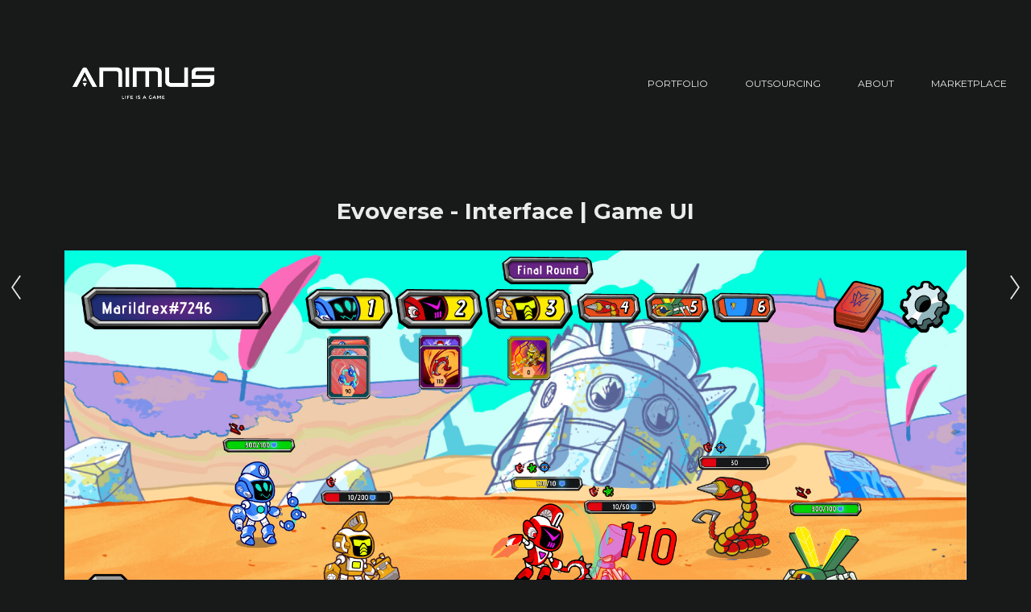

--- FILE ---
content_type: text/html; charset=utf-8
request_url: https://art.animus.games/projects/aGr4n0
body_size: 3839
content:
<!DOCTYPE html><html lang="en"><head><meta charset="utf-8" /><meta content="IE=edge" http-equiv="X-UA-Compatible" /><meta content="width=device-width, initial-scale=1.0" name="viewport" /><link href="https://fonts.googleapis.com/css?family=Montserrat:400,400i,700,900|Montserrat:400,700,900|PT+Mono" rel="stylesheet" /><link rel="stylesheet" media="screen" href="/assets/website-26325af48fcf4085dc968ace4e7c8c3ac5dfac87066c2008a18f3777550573ed.css" /><link rel="stylesheet" media="screen" href="/assets/website/lava-8c3f2c35228658fb9493a491eae40bdf951b7f0bcbc89db3bc5a46c62242cee4.css" /><link rel="stylesheet" media="screen" href="/asset/css/custom-user-5688610-1768188113-theme-lava-b10acf1dfa46d2bccd81d7d8a4e651f0-1747251315.css" /><style></style><link rel="shortcut icon" type="image/x-icon" href="https://cdna.artstation.com/p/users/portfolio_favicons/005/688/610/default/animusgamestudio.png?1747240886" /><title>Animus Game Studio - Art Portfolio - Evoverse - Interface | Game UI </title>
<meta name="description" content="EVOVERSE is a turn-based Blockchain game. It takes place in a futuristic universe where robots became conscious and started a migratory process across the vastness of the universe. Their goal is to collect and organize data about robot ancestors and the" />
<meta name="keywords" content="game development, game art, art outsourcing" />
<meta name="twitter:site" content="@animus_gamedev" />
<meta name="twitter:title" content="Animus Game Studio - Art Portfolio - Evoverse - Interface | Game UI " />
<meta name="twitter:card" content="summary_large_image" />
<meta name="twitter:description" content="EVOVERSE is a turn-based Blockchain game. It takes place in a futuristic universe where robots became conscious and started a migratory process across the vastness of the universe. Their goal is to collect and organize data about robot ancestors and the origin of the universe." />
<meta name="twitter:image" content="https://cdnb.artstation.com/p/assets/covers/images/050/313/341/large/animus-game-studio-animus-game-studio-artstation-animus-game-studio-evoverse-interface-cover.jpg?1662492742" />
<meta property="og:url" content="https://art.animus.games/projects/aGr4n0" />
<meta property="og:title" content="Animus Game Studio - Art Portfolio - Evoverse - Interface | Game UI " />
<meta property="og:image" content="https://cdnb.artstation.com/p/assets/covers/images/050/313/341/large/animus-game-studio-animus-game-studio-artstation-animus-game-studio-evoverse-interface-cover.jpg?1662492742" />
<meta property="og:description" content="EVOVERSE is a turn-based Blockchain game. It takes place in a futuristic universe where robots became conscious and started a migratory process across the vastness of the universe. Their goal is to collect and organize data about robot ancestors and the origin of the universe." />
<meta property="og:image:width" content="1920" />
<meta property="og:type" content="website" />
<meta name="image" content="https://cdnb.artstation.com/p/assets/covers/images/050/313/341/large/animus-game-studio-animus-game-studio-artstation-animus-game-studio-evoverse-interface-cover.jpg?1662492742" />
<meta name="og_twitter_card" content="summary_large_image" />
<meta name="robots" content="index" /><link rel="alternate" type="application/rss+xml" title="Animus Game Studio on ArtStation" href="https://animus-game-studio.artstation.com/rss" /><!-- Common head js --><script src="/assets/layout/common_head_js.bundle.87cd8cc13f51041e4c5c.js"></script><script>window._epicEnableCookieGuard = false</script><script src="https://tracking.epicgames.com/tracking.js" async defer="defer"></script><script>environment = "production";
window.websocket_host = "https://ws.artstation.com";</script><script>window.api                         = {};
window.api.notifications           = {};
window.api.messaging               = {};
window.api.websockets              = {};
window.api.notifications.enabled   = true;
window.api.messaging.enabled       = true;
window.api.websockets.enabled      = true;
window.api.google_auth_client_id   = "439315463592-150g9t6k7vft6cd71k6s6jqelg9hgr4e.apps.googleusercontent.com";
window.api.facebook_app_id         = "249255215230397";
window.talon_settings              = {};
window.talon_settings.enabled      = true;
window.talon_settings.flow_id      = 'artstation_prod';</script><script>window.user_id = null;
window.user_show_adult = false;</script><script>window.upload_config = {
  maxImageSize: 10485760,
  maxMarmosetFileSize: 15728640,
  maxPdfFileSize: 20971520,
  maxPanoFileSize: 10485760,
  maxVideoClipFileSize: 26214400
};</script><script>window.angular_debug_enabled = false;
window.locale = "en";
I18n = {}
I18n.defaultLocale = "en";
I18n.locale = "en";
window.artstation_config = {
  preloaded_feed_comments_count: 5,
  preloaded_challenge_announcement_replies_count: 5
};</script><script>window.pro_member = false;</script></head><body class="theme-lava project"><div id="top"></div><div class="container-lg"><header class="site-header"><div class="site-logo"><a href="/"><img src="https://cdna.artstation.com/p/theme_assets/files/002/527/946/original/748c257386b78891da32dbab06b9986c.png?1744830676" /></a></div><div class="header-nav"><ul class="nav"><li><a target="_self" href="/">PORTFOLIO</a></li><li><a target="_blank" href="https://animvs.com/services/">OUTSOURCING</a></li><li><a target="_self" href="https://animvs.com/animvs-about/">ABOUT</a></li><li><a target="_blank" href="https://animvs.com/marketplace/">MARKETPLACE</a></li></ul></div><div class="site-header-btn"><div class="line"></div><div class="line"></div><div class="line"></div></div></header></div><div class="site-wrapper"><input type="hidden" name="previous_project" id="previous_project" value="/projects/2qaK2x" /><input type="hidden" name="next_project" id="next_project" value="/projects/xYr4zE" /><a class="project-page-prev" href="/projects/2qaK2x"><span class="icon icon-arrow-left"></span></a><a class="project-page-next" href="/projects/xYr4zE"><span class="icon icon-arrow-right"></span></a><div class="site-content project-page  "><h1 class="project-title title-font container-sm text-center">Evoverse - Interface | Game UI </h1><div class="project-images"><div class="project-assets-item"><div class="project-assets-item-inner"><a class="project-assets-link colorbox-gal" data-colorbox="true" href="https://cdnb.artstation.com/p/assets/images/images/050/313/165/large/animus-game-studio-artstation-animus-game-studio-mockup-scene-battlescene-adventure-v2.jpg?1654563742"><picture><source media="(min-width: 1200px)" srcset="https://cdnb.artstation.com/p/assets/images/images/050/313/165/large/animus-game-studio-artstation-animus-game-studio-mockup-scene-battlescene-adventure-v2.jpg?1654563742" /><source media="(min-width: 768px)" srcset="https://cdnb.artstation.com/p/assets/images/images/050/313/165/medium/animus-game-studio-artstation-animus-game-studio-mockup-scene-battlescene-adventure-v2.jpg?1654563742" /><source media="(min-width: 0)" srcset="" /><img class="project-assets-image img-responsive maximized" alt="" src="https://cdnb.artstation.com/p/assets/images/images/050/313/165/medium/animus-game-studio-artstation-animus-game-studio-mockup-scene-battlescene-adventure-v2.jpg?1654563742" /></picture></a></div></div><div class="project-assets-item"><div class="project-assets-item-inner"></div></div><div class="project-assets-item"><div class="project-assets-item-inner"><a class="project-assets-link colorbox-gal" data-colorbox="true" href="https://cdnb.artstation.com/p/assets/images/images/050/313/159/large/animus-game-studio-artstation-animus-game-studio-gameart-interface-ui-popupcards.jpg?1654563729"><picture><source media="(min-width: 1200px)" srcset="https://cdnb.artstation.com/p/assets/images/images/050/313/159/large/animus-game-studio-artstation-animus-game-studio-gameart-interface-ui-popupcards.jpg?1654563729" /><source media="(min-width: 768px)" srcset="https://cdnb.artstation.com/p/assets/images/images/050/313/159/medium/animus-game-studio-artstation-animus-game-studio-gameart-interface-ui-popupcards.jpg?1654563729" /><source media="(min-width: 0)" srcset="" /><img class="project-assets-image img-responsive constrained" alt="" src="https://cdnb.artstation.com/p/assets/images/images/050/313/159/medium/animus-game-studio-artstation-animus-game-studio-gameart-interface-ui-popupcards.jpg?1654563729" /></picture></a></div></div><div class="project-assets-item"><div class="project-assets-item-inner"><a class="project-assets-link colorbox-gal" data-colorbox="true" href="https://cdna.artstation.com/p/assets/images/images/050/313/160/large/animus-game-studio-artstation-animus-game-studio-mockup-scene-adventure-map.jpg?1654563736"><picture><source media="(min-width: 1200px)" srcset="https://cdna.artstation.com/p/assets/images/images/050/313/160/large/animus-game-studio-artstation-animus-game-studio-mockup-scene-adventure-map.jpg?1654563736" /><source media="(min-width: 768px)" srcset="https://cdna.artstation.com/p/assets/images/images/050/313/160/medium/animus-game-studio-artstation-animus-game-studio-mockup-scene-adventure-map.jpg?1654563736" /><source media="(min-width: 0)" srcset="" /><img class="project-assets-image img-responsive constrained" alt="" src="https://cdna.artstation.com/p/assets/images/images/050/313/160/medium/animus-game-studio-artstation-animus-game-studio-mockup-scene-adventure-map.jpg?1654563736" /></picture></a></div></div><div class="project-assets-item"><div class="project-assets-item-inner"><a class="project-assets-link colorbox-gal" data-colorbox="true" href="https://cdnb.artstation.com/p/assets/images/images/050/313/181/large/animus-game-studio-artstation-animus-game-studio-gameart-interface-ui-homescreen.jpg?1654563788"><picture><source media="(min-width: 1200px)" srcset="https://cdnb.artstation.com/p/assets/images/images/050/313/181/large/animus-game-studio-artstation-animus-game-studio-gameart-interface-ui-homescreen.jpg?1654563788" /><source media="(min-width: 768px)" srcset="https://cdnb.artstation.com/p/assets/images/images/050/313/181/medium/animus-game-studio-artstation-animus-game-studio-gameart-interface-ui-homescreen.jpg?1654563788" /><source media="(min-width: 0)" srcset="" /><img class="project-assets-image img-responsive constrained" alt="" src="https://cdnb.artstation.com/p/assets/images/images/050/313/181/medium/animus-game-studio-artstation-animus-game-studio-gameart-interface-ui-homescreen.jpg?1654563788" /></picture></a></div></div><div class="project-assets-item"><div class="project-assets-item-inner"><a class="project-assets-link colorbox-gal" data-colorbox="true" href="https://cdna.artstation.com/p/assets/images/images/050/313/172/large/animus-game-studio-artstation-animus-game-studio-mockup-scene-loading-versus.jpg?1654563757"><picture><source media="(min-width: 1920px)" srcset="https://cdna.artstation.com/p/assets/images/images/050/313/172/4k/animus-game-studio-artstation-animus-game-studio-mockup-scene-loading-versus.jpg?1654563757" /><source media="(min-width: 1200px)" srcset="" /><source media="(min-width: 768px)" srcset="" /><source media="(min-width: 0)" srcset="" /><img class="project-assets-image img-responsive constrained" alt="" src="https://cdna.artstation.com/p/assets/images/images/050/313/172/4k/animus-game-studio-artstation-animus-game-studio-mockup-scene-loading-versus.jpg?1654563757" /></picture></a></div></div><div class="project-assets-item"><div class="project-assets-item-inner"><a class="project-assets-link colorbox-gal" data-colorbox="true" href="https://cdnb.artstation.com/p/assets/images/images/050/313/169/large/animus-game-studio-artstation-animus-game-studio-mockup-scene-battlescene-pvp-v2.jpg?1654563750"><picture><source media="(min-width: 1200px)" srcset="https://cdnb.artstation.com/p/assets/images/images/050/313/169/large/animus-game-studio-artstation-animus-game-studio-mockup-scene-battlescene-pvp-v2.jpg?1654563750" /><source media="(min-width: 768px)" srcset="https://cdnb.artstation.com/p/assets/images/images/050/313/169/medium/animus-game-studio-artstation-animus-game-studio-mockup-scene-battlescene-pvp-v2.jpg?1654563750" /><source media="(min-width: 0)" srcset="" /><img class="project-assets-image img-responsive constrained" alt="" src="https://cdnb.artstation.com/p/assets/images/images/050/313/169/medium/animus-game-studio-artstation-animus-game-studio-mockup-scene-battlescene-pvp-v2.jpg?1654563750" /></picture></a></div></div><div class="project-assets-item"><div class="project-assets-item-inner"><a class="project-assets-link colorbox-gal" data-colorbox="true" href="https://cdnb.artstation.com/p/assets/images/images/050/313/173/large/animus-game-studio-artstation-animus-game-studio-mockup-scene-myteams.jpg?1654563763"><picture><source media="(min-width: 1920px)" srcset="https://cdnb.artstation.com/p/assets/images/images/050/313/173/4k/animus-game-studio-artstation-animus-game-studio-mockup-scene-myteams.jpg?1654563763" /><source media="(min-width: 1200px)" srcset="" /><source media="(min-width: 768px)" srcset="" /><source media="(min-width: 0)" srcset="" /><img class="project-assets-image img-responsive constrained" alt="" src="https://cdnb.artstation.com/p/assets/images/images/050/313/173/4k/animus-game-studio-artstation-animus-game-studio-mockup-scene-myteams.jpg?1654563763" /></picture></a></div></div><div class="project-assets-item"><div class="project-assets-item-inner"><a class="project-assets-link colorbox-gal" data-colorbox="true" href="https://cdna.artstation.com/p/assets/images/images/050/313/176/large/animus-game-studio-artstation-animus-game-studio-mockup-scene-team-setup.jpg?1654563770"><picture><source media="(min-width: 1920px)" srcset="https://cdna.artstation.com/p/assets/images/images/050/313/176/4k/animus-game-studio-artstation-animus-game-studio-mockup-scene-team-setup.jpg?1654563770" /><source media="(min-width: 1200px)" srcset="" /><source media="(min-width: 768px)" srcset="" /><source media="(min-width: 0)" srcset="" /><img class="project-assets-image img-responsive constrained" alt="" src="https://cdna.artstation.com/p/assets/images/images/050/313/176/4k/animus-game-studio-artstation-animus-game-studio-mockup-scene-team-setup.jpg?1654563770" /></picture></a></div></div><div class="project-assets-item"><div class="project-assets-item-inner"><a class="project-assets-link colorbox-gal" data-colorbox="true" href="https://cdna.artstation.com/p/assets/images/images/050/313/178/large/animus-game-studio-artstation-animus-game-studio-evoverse-interface-for-artstation1.jpg?1654563776"><picture><source media="(min-width: 1200px)" srcset="https://cdna.artstation.com/p/assets/images/images/050/313/178/large/animus-game-studio-artstation-animus-game-studio-evoverse-interface-for-artstation1.jpg?1654563776" /><source media="(min-width: 768px)" srcset="https://cdna.artstation.com/p/assets/images/images/050/313/178/medium/animus-game-studio-artstation-animus-game-studio-evoverse-interface-for-artstation1.jpg?1654563776" /><source media="(min-width: 0)" srcset="" /><img class="project-assets-image img-responsive constrained" alt="" src="https://cdna.artstation.com/p/assets/images/images/050/313/178/medium/animus-game-studio-artstation-animus-game-studio-evoverse-interface-for-artstation1.jpg?1654563776" /></picture></a></div></div><div class="project-assets-item"><div class="project-assets-item-inner"><a class="project-assets-link colorbox-gal" data-colorbox="true" href="https://cdnb.artstation.com/p/assets/images/images/050/313/179/large/animus-game-studio-artstation-animus-game-studio-evoverse-interface-for-artstation2.jpg?1654563782"><picture><source media="(min-width: 1920px)" srcset="https://cdnb.artstation.com/p/assets/images/images/050/313/179/4k/animus-game-studio-artstation-animus-game-studio-evoverse-interface-for-artstation2.jpg?1654563782" /><source media="(min-width: 1200px)" srcset="" /><source media="(min-width: 768px)" srcset="" /><source media="(min-width: 0)" srcset="" /><img class="project-assets-image img-responsive constrained" alt="" src="https://cdnb.artstation.com/p/assets/images/images/050/313/179/4k/animus-game-studio-artstation-animus-game-studio-evoverse-interface-for-artstation2.jpg?1654563782" /></picture></a></div></div></div><div class="project-about container-sm"><div class="project-about-content"><div class="project-text formatted-text"><p>EVOVERSE is a turn-based Blockchain game. It takes place in a futuristic universe where robots became conscious and started a migratory process across the vastness of the universe. Their goal is to collect and organize data about robot ancestors and the origin of the universe.</p></div></div><div class="project-about-meta"><div class="project-about-label title-font">Date</div><div class="project-about-value">June 6, 2022</div></div><div class="s-icons"><div class="s-icons-inner"><button class="s-icon s-fb" data-href="" data-sharer="facebookLegacy" type="button"><span class="ik ik-sh-facebook"></span><span class="s-text">Share</span></button><button class="s-icon s-pin" data-href="" data-media="" data-sharer="pinterest" data-title="" type="button"><span class="ik ik-sh-pinterest"></span><span class="s-text">Pin</span></button><button class="s-icon s-tweet" data-href="" data-sharer="twitter" data-title="" type="button"><span class="ik ik-sh-twitter"></span><span class="s-text">Share</span></button><button class="s-icon s-linked" data-href="" data-sharer="linkedin" data-title="" type="button"><span class="ik ik-sh-linkedin"></span><span class="s-text">Share</span></button></div></div></div><div class="project-nav container-sm"><a class="project-nav-link project-nav-prev" style="background-image: url(https://cdnb.artstation.com/p/assets/images/images/050/645/841/small/animus-game-studio-artstation-animus-game-studio-asteroidx-interface-1.jpg?1662491400);" href="/projects/2qaK2x"><div class="project-nav-inner"><div class="project-nav-head"><div class="project-nav-icon-prev"></div>Previous </div><div class="project-nav-footer title-font">AsteroidX - Game Interface | UI/UX </div></div></a><a class="project-nav-link project-nav-next" style="background-image: url(https://cdna.artstation.com/p/assets/covers/images/053/559/248/small/animus-game-studio-animus-game-studio-black-anvil-yaoti-1.jpg?1662492510);" href="/projects/xYr4zE"><div class="project-nav-inner"><div class="project-nav-head">Next<div class="project-nav-icon-next"></div></div><div class="project-nav-footer title-font">Evoverse - Evos vs Enemies </div></div></a></div></div><div class="report-section"><div class="dropdown"><a class="dropdown-toggle" role="button"><i class="far fa-flag fa-pad-right"></i><span>Report</span></a><ul class="dropdown-menu"><li class="dropdown-menu-item"><a href="https://safety.epicgames.com/en-US/policies/reporting-misconduct/submit-report?product_id=artstation_content_report&amp;content_id=12994085&amp;content_type=project" target="_blank"><i class="material-icons-round far icon-pad-right">description</i><span>Content</span></a></li><li class="dropdown-menu-item"><a href="https://safety.epicgames.com/en-US/policies/reporting-misconduct/submit-report?product_id=artstation_content_report&amp;content_id=5688610&amp;content_type=user_website" target="_blank"><i class="material-icons-round far icon-pad-right">person</i><span>User</span></a></li></ul></div></div></div><footer class="site-footer"><div class="container-lg"><div class="row row-middle"><div class="col-12 col-tablet-6 site-footer-socials"><div class="fo-social ik-style-cutout ik-frame-circle ik-color-accent"><div class="fo-social-item"><a class="fo-social-link ik ik-artstation ik-s-artstation" href="https://www.artstation.com/animus-game-studio"></a></div><div class="fo-social-item"><a class="fo-social-link ik ik-linkedin ik-s-linkedin" target="_blank" href="https://www.linkedin.com/company/animusgamestudio"></a></div><div class="fo-social-item"><a class="fo-social-link ik ik-twitter ik-s-twitter" target="_blank" href="https://twitter.com/animus_gamedev"></a></div><div class="fo-social-item"><a class="fo-social-link ik ik-instagram ik-s-instagram" target="_blank" href="https://www.instagram.com/animus.gamestudio"></a></div><div class="fo-social-item"><a class="fo-social-link ik ik-youtube ik-s-youtube" target="_blank" href="https://www.youtube.com/@animusgamestudio"></a></div></div></div><div class="col-12 col-tablet-3 btt"><a class="scrolltoel" href="#top"><span class="site-footer-arrow-up"></span>Back to top </a></div><div class="col-12 col-tablet-3 site-footer-copy">© Animus Game Studio. All rights reserved.</div></div></div></footer><script src="/assets/website-e5996ef0f429971584907debb6b413ebaf705162603c946acbdd2496ef376f8a.js"></script><script src="/asset/js/objectFitPolyfill.min.js"></script><script src="/asset/js/promise-polyfill.min.js"></script><script src="/asset/js/macy.min.js"></script><script src="/asset/js/app.js?v=user-5688610-1768188113-theme-lava-b10acf1dfa46d2bccd81d7d8a4e651f0-1747251315"></script><script src="//unpkg.com/css-vars-ponyfill@1"></script><script>cssVars({
  onlyLegacy: true
});</script><script async="" src="https://www.googletagmanager.com/gtag/js?id=G-P2FHF9E5YS"></script><script>window.dataLayer = window.dataLayer || [];
function gtag(){dataLayer.push(arguments);}
gtag('js', new Date());

gtag('config', 'G-P2FHF9E5YS', { 'cookie_domain': '.art.animus.games' });</script><script async="" defer="" src="//assets.pinterest.com/js/pinit.js" type="text/javascript"></script></body></html>

--- FILE ---
content_type: text/css; charset=utf-8
request_url: https://art.animus.games/asset/css/custom-user-5688610-1768188113-theme-lava-b10acf1dfa46d2bccd81d7d8a4e651f0-1747251315.css
body_size: 938
content:
:root {
  --accent-color:                 #b99761;
  --accent-color-rgb:             185, 151, 97;
  --accent-color-darker:          #a07e47;
  --accent-color-darker-rgb:      160, 126, 71;
  --accent-color-darkest-rgb:     125, 98, 55;
  --link-color:                   #8c6b3e;
  --link-color-darker:            #69502e;
  --border-color:                 #b8b8b8;
  --subtitle-color:               #b99761;
  --body-bg:                      #181a1a;
  --body-bg-rgb:                  24, 26, 26;
  --body-bg-lighter:              #242727;
  --body-bg-darker:               #0c0d0d;
  --body-bg-darkest:              black;
  --body-color:                   #ebebeb;
  --body-color-rgb:               235, 235, 235;
  --body-color-darkest:           #b8b8b8;
  --about-card-bg:                #000000;
  --footer-color:                 #b99761;
  --footer-bg:                    #181a1a;
  --caption-bg:                   #000000;
  --lib-perfect-scrollbar-bg:     #444a4a;
  --component-notify-bg:          #303535;
  --lightness-body-5:             #242727;
  --lightness-body-10:            #303535;
  --font-family-primary:          'Montserrat', Helvetica, Arial, sans-serif;
  --font-family-secondary:        'Montserrat', Helvetica, Arial, sans-serif; }

/* Custom options via Theme Customizer */
body {
  font-weight: 300;
  letter-spacing: 0px; }
  @media (min-width: 70em) {
    body {
      font-size: 14px; } }
.site-title a {
  font-weight: 400;
  letter-spacing: 4px; }
  @media (min-width: 70em) {
    .site-title a {
      font-size: 16px; } }
.site-title .site-subtitle {
  font-weight: 300;
  letter-spacing: 0px; }
  @media (min-width: 70em) {
    .site-title .site-subtitle {
      font-size: 14px; } }
.site-footer-copy, .site-footer .btt {
  font-weight: 300;
  letter-spacing: 0px; }
  @media (min-width: 70em) {
    .site-footer-copy, .site-footer .btt {
      font-size: 13px; } }
